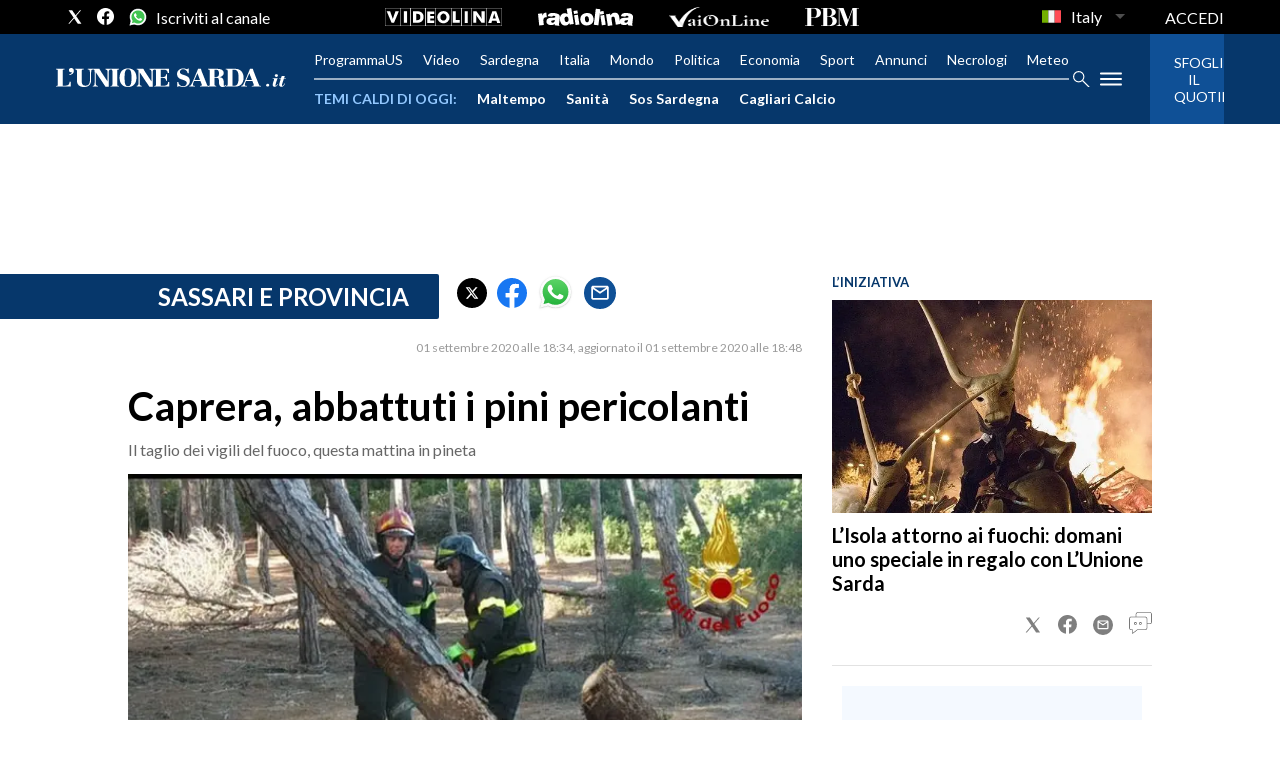

--- FILE ---
content_type: application/x-javascript;charset=utf-8
request_url: https://smetrics.rcsmetrics.it/id?d_visid_ver=5.4.0&d_fieldgroup=A&mcorgid=AA5673AE52E15B730A490D4C%40AdobeOrg&mid=04209081163028312818569159650954254541&ts=1768450090257
body_size: -41
content:
{"mid":"04209081163028312818569159650954254541"}

--- FILE ---
content_type: text/xml
request_url: https://sts.eu-north-1.amazonaws.com/
body_size: 2049
content:
<AssumeRoleWithWebIdentityResponse xmlns="https://sts.amazonaws.com/doc/2011-06-15/">
  <AssumeRoleWithWebIdentityResult>
    <Audience>eu-north-1:f170443a-5315-4a5b-9a1c-2d4c6076bcde</Audience>
    <AssumedRoleUser>
      <AssumedRoleId>AROAV3BOOFOMCVGNQ6QAF:cwr</AssumedRoleId>
      <Arn>arn:aws:sts::401676839832:assumed-role/RUM-Monitor-eu-north-1-401676839832-2741262933961-Unauth/cwr</Arn>
    </AssumedRoleUser>
    <Provider>cognito-identity.amazonaws.com</Provider>
    <Credentials>
      <AccessKeyId>ASIAV3BOOFOMMYMVJOVU</AccessKeyId>
      <SecretAccessKey>ijxae/i2ZzgD7/JQpn8KzdGChAo1OHVUc5femz0N</SecretAccessKey>
      <SessionToken>IQoJb3JpZ2luX2VjEGQaCmV1LW5vcnRoLTEiRzBFAiBktUJGYdZmUSYNWZ69Yos8/ZK5ddlqM343RlcnueAGcwIhANZqdngDrLf9rfrxD81LJwM5JwOkU6KZtCvW963UoNuaKogDCC0QBBoMNDAxNjc2ODM5ODMyIgy7NR0SeUjAlGdEFaYq5QIqnBRNSiVZ6OjphNxI0Sm2SBcQeOTcBlBg5Acjg01ZmFVjW8PfouXjEySwCQhKne3j2WQS/4H70/UwlECUtuYKTX6uPUzAIGnRSneoMWcUQ2QXgb/XZWatJIh9fpoang4a0sQ43ss49O2r6hgEIwNhVoJSaoW9iy1X2LvfrMqBUyUdGeyYaDnyofjyAm1wjsX9xsWRiUuGTYCuYhnOU5zzE9i+NHH9IX91jZkXV/NNJ0/fs0jZ+zklT9NvAqy6F52xojniizo1ARhx+GHVYl8gdIqzK/C+Xyk5HC1LlgEVoA+0MmreMToEvVbpBPfN+DBct5GCqdJsSLE4VMeIzqwVHQsd31KiavvacNhXlL/bxVA724+zhF9Pe306OpwF5ZsDW1Okc0z/F6B8/xxDCz9NC69odnIT4vgDavRiRZwa22FTfM7aPy3PM2eOHr51JYUuYEygSpDN7FoomuyzRnSERq2Qv5UwrdChywY6hQLbAIH7sQCKmHhX9Kn0VQdYX6jioRUIBixQt2PUHQXhTBLQPE1UKCqcVJK2i+HBp0qzsUp/px7fxsiwadPt+opyhlIICbiPrgJfVBiy7fsgFqjYYGWahSnLNLEC6ZigjpI2m2+dOPHCZtNMBSzSplVUDmy0UgT3mIxeoWgWM3/hY5NeNDYhq0y4pnhd/XOOoKnF6ED0yWorpWCF+z38BmPY/2NydK2kFKScNBmYdbTyGVBAQ5MvHiEQKr0f8fnNpW06OO48gN8f99/9wUj33l4/6pZD19fdFpNfK1MaKyUERViD4CaDMMrRZUwwZKFh6GUxQZhqFbex6n0kjxTZUXK63VNfTMk=</SessionToken>
      <Expiration>2026-01-15T05:08:13Z</Expiration>
    </Credentials>
    <SubjectFromWebIdentityToken>eu-north-1:5d85ce2b-98bd-c494-1d96-6ba3831f8333</SubjectFromWebIdentityToken>
  </AssumeRoleWithWebIdentityResult>
  <ResponseMetadata>
    <RequestId>16ce505b-ac6c-4608-beb4-c4dded4efd32</RequestId>
  </ResponseMetadata>
</AssumeRoleWithWebIdentityResponse>
